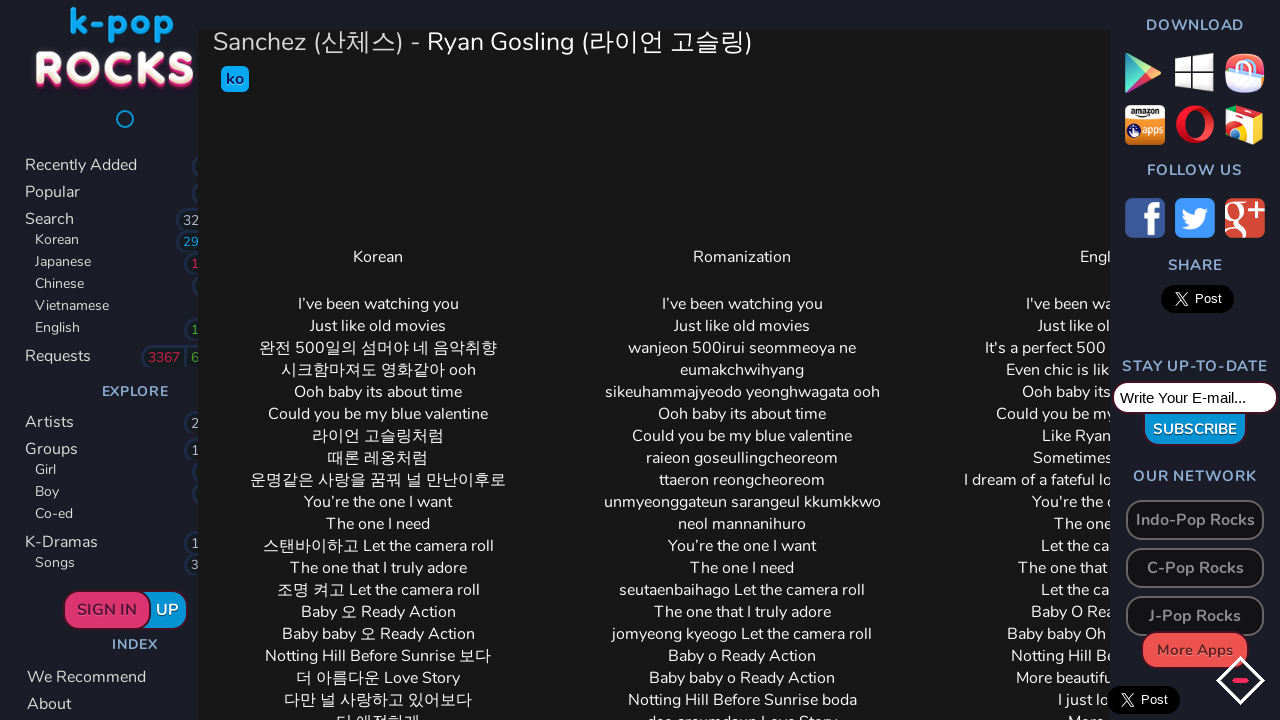

--- FILE ---
content_type: text/html; charset=UTF-8
request_url: https://k-pop.rocks/artists/about/artist/1643/song/15529/
body_size: 7295
content:
<!DOCTYPE html><html lang="en"><head> <meta charset="UTF-8"><meta name="_globalsign-domain-verification" content="C2airoqgfMIOX1OaLxXHzjJX3sIS6tL53n4jKFyj5q" /> <meta name="title" content="Sanchez (산체스) - Ryan Gosling (라이언 고슬링) - Lyrics - Korean - K-pop Rocks" /> <meta name="description" content="[Korean|English|Romanization] Sanchez (산체스) - Ryan Gosling (라이언 고슬링)" /> <meta name="keywords" content="Sanchez (산체스) - Ryan Gosling (라이언 고슬링)" /> <meta property="og:site_name" content="K-pop Rocks"/> <meta property="og:url" content="http://k-pop.rocks/artists/about/artist/1643/song/15529/" /> <meta property="og:type" content="article" /> <meta property="og:title" content="Sanchez (산체스) - Ryan Gosling (라이언 고슬링) - Lyrics - Korean - K-pop Rocks" /> <meta property="og:description" content="[Korean|English|Romanization] Sanchez (산체스) - Ryan Gosling (라이언 고슬링)" /> <meta property="og:image" content="https://media.k-pop.rocks/images/1f321694e76ddad03035.jpg" /> <meta name="twitter:card" content="summary_large_image"> <meta name="twitter:site" content="@KpopRocksLyrics"> <meta name="twitter:creator" content="@KpopRocksLyrics"> <meta name="twitter:title" content="Sanchez (산체스) - Ryan Gosling (라이언 고슬링) - Lyrics - Korean - K-pop Rocks" /> <meta name="twitter:description" content="[Korean|English|Romanization] Sanchez (산체스) - Ryan Gosling (라이언 고슬링)" /> <meta name="twitter:image" content="https://media.k-pop.rocks/images/1f321694e76ddad03035.jpg" /> <meta name="viewport" content="width=device-width, initial-scale=1.0"> <title>Sanchez (산체스) - Ryan Gosling (라이언 고슬링) - Lyrics - Korean - K-pop Rocks</title> <link rel="amphtml" href="https://k-pop.rocks/lite/song/15529/"> <link rel="apple-touch-icon" sizes="180x180" href="/apple-touch-icon.png"> <link rel="icon" type="image/png" href="/favicon-32x32.png" sizes="32x32"> <link rel="icon" type="image/png" href="/favicon-16x16.png" sizes="16x16"> <link rel="manifest" href="/manifest.json"> <link rel="mask-icon" href="/safari-pinned-tab.svg" color="#4d5ba6"> <meta name="apple-mobile-web-app-title" content="K-pop Rocks Web"> <meta name="application-name" content="K-pop Rocks Web"> <meta name="theme-color" content="#ffffff"> <link href="base.css" rel="stylesheet" type="text/css"> <script src="https://apis.google.com/js/platform.js" async defer> </script> <script type="application/ld+json"> { "@context": "http://schema.org/", "@type": "Article", "headline": "Sanchez (산체스) - Ryan Gosling (라이언 고슬링) - Lyrics - Korean - K-pop Rocks", "dateModified": "2017-02-26", "datePublished": "2017-02-26", "description": "[Korean|English|Romanization] Sanchez (산체스) - Ryan Gosling (라이언 고슬링)", "image": { "@type": "ImageObject", "height": "200", "width": "200", "url": "https://media.k-pop.rocks/images/1f321694e76ddad03035.jpg" }, "mainEntityOfPage": { "@type": "WebPage", "@id": "" }, "author": "K-pop Rocks", "publisher": { "@type": "Organization", "logo": { "@type": "ImageObject", "url": "https://k-pop.rocks/kpr-logo-card.png" }, "name": "K-pop Rocks" }, "articleBody": ""
} </script> <script type="application/ld+json">{ "@context" : "http://schema.org", "@type" : "Organization", "name" : "K-pop Rocks", "logo": "https://k-pop.rocks/inc/img/logo.png", "url" : "https://k-pop.rocks/", "sameAs" : [ "https://www.facebook.com/kpoprockstheworld", "https://twitter.com/KpopRocksLyrics", "https://plus.google.com/118416233158203341893" ]
}</script> <script type="application/ld+json">{ "@context" : "http://schema.org", "@type" : "MobileApplication", "applicationCategory" : "Multimedia", "applicationSubCategory" : "Music & Audio", "genre" : "Music & Audio", "description" : "Lyrics collection of K-pop songs", "operatingSystem" : "Android 2.3+", "name" : "K-pop Rocks", "installUrl" : "https://play.google.com/store/apps/details?id=com.shoomantsee.kpoprocks", "image" : "https://k-pop.rocks/inc/img/logo.png", "screenshot" : "", "creator" : { "@context" : "http://schema.org", "@type" : "Organization", "name" : "K-pop Rocks", "url" : "https://k-pop.rocks/" }, "sourceOrganization" : { "@context" : "http://schema.org", "@type" : "Organization", "name" : "K-pop Rocks", "url" : "https://k-pop.rocks/" } , "offers" : { "@type" : "Offer", "url" : "https://play.google.com/store/apps/details?id=com.shoomantsee.kpoprocks", "price": 0, "priceCurrency" : "GBP" } , "aggregateRating": { "@type": "AggregateRating", "ratingValue": "5", "reviewCount": "500000" }
}</script> <script type="application/ld+json">{ "@context" : "http://schema.org", "@type" : "MobileApplication", "applicationCategory" : "Multimedia", "applicationSubCategory" : "Music & Audio", "genre" : "Music & Audio", "description" : "Lyrics collection of K-pop songs", "operatingSystem" : "Windows 10+", "name" : "K-pop Rocks", "installUrl" : "https://www.microsoft.com/en-gb/store/apps/k-pop-rocks/9nblggh68gnj", "image" : "https://k-pop.rocks/inc/img/logo.png", "screenshot" : "", "creator" : { "@context" : "http://schema.org", "@type" : "Organization", "name" : "K-pop Rocks", "url" : "https://k-pop.rocks/" }, "sourceOrganization" : { "@context" : "http://schema.org", "@type" : "Organization", "name" : "K-pop Rocks", "url" : "https://k-pop.rocks/" } , "offers" : { "@type" : "Offer", "url" : "https://www.microsoft.com/en-gb/store/apps/k-pop-rocks/9nblggh68gnj", "price": 0, "priceCurrency" : "GBP" } , "aggregateRating": { "@type": "AggregateRating", "ratingValue": "5", "reviewCount": "500000" }
}</script> <script type="application/ld+json">{ "@context" : "http://schema.org", "@type" : "SoftwareApplication", "applicationCategory" : "Multimedia", "applicationSubCategory" : "Music & Audio", "genre" : "Music & Audio", "description" : "Lyrics collection of K-pop songs", "operatingSystem" : "Windows 10+", "name" : "K-pop Rocks", "installUrl" : "https://www.microsoft.com/en-gb/store/apps/k-pop-rocks/9nblggh68gnj", "image" : "https://k-pop.rocks/inc/img/logo.png", "screenshot" : "", "creator" : { "@context" : "http://schema.org", "@type" : "Organization", "name" : "K-pop Rocks", "url" : "https://k-pop.rocks/" }, "sourceOrganization" : { "@context" : "http://schema.org", "@type" : "Organization", "name" : "K-pop Rocks", "url" : "https://k-pop.rocks/" } , "offers" : { "@type" : "Offer", "url" : "https://www.microsoft.com/en-gb/store/apps/k-pop-rocks/9nblggh68gnj", "price": 0, "priceCurrency" : "GBP" } , "aggregateRating": { "@type": "AggregateRating", "ratingValue": "5", "reviewCount": "500000" }
}</script> <script type="application/ld+json">{ "@context" : "http://schema.org", "@type" : "MobileApplication", "applicationCategory" : "Multimedia", "applicationSubCategory" : "Music & Audio", "genre" : "Music & Audio", "name" : "K-pop Rocks", "description" : "Lyrics collection of K-pop songs", "operatingSystem" : "Android 2.3+", "installUrl" : "http://www.amazon.com/gp/product/B019KSIO6E/ref=as_li_tl?ie=UTF8&camp=1789&creative=390957&creativeASIN=B019KSIO6E&linkCode=as2&tag=kpoproc-20&linkId=W6K7W6I766HTYGGL", "image" : "https://k-pop.rocks/inc/img/logo.png", "screenshot" : "", "creator" : { "@context" : "http://schema.org", "@type" : "Organization", "name" : "K-pop Rocks", "url" : "https://k-pop.rocks/" }, "sourceOrganization" : { "@context" : "http://schema.org", "@type" : "Organization", "name" : "K-pop Rocks", "url" : "https://k-pop.rocks/" } , "offers" : { "@type" : "Offer", "url" : "http://www.amazon.com/gp/product/B019KSIO6E/ref=as_li_tl?ie=UTF8&camp=1789&creative=390957&creativeASIN=B019KSIO6E&linkCode=as2&tag=kpoproc-20&linkId=W6K7W6I766HTYGGL", "price": 0, "priceCurrency" : "GBP" } , "aggregateRating": { "@type": "AggregateRating", "ratingValue": "5", "reviewCount": "500000" }
}</script> <script type="application/ld+json">{ "@context" : "http://schema.org", "@type" : "WebApplication", "applicationCategory" : "Multimedia", "applicationSubCategory" : "Music & Audio", "genre" : "Music & Audio", "name" : "K-pop Rocks", "description" : "Lyrics collection of K-pop songs", "operatingSystem": "All operating systems", "installUrl" : "https://chrome.google.com/webstore/detail/k-pop-rocks/ihnhlnplpkelejjjcopjiponmhhoickf", "image" : "https://k-pop.rocks/inc/img/logo.png", "screenshot" : "", "creator" : { "@context" : "http://schema.org", "@type" : "Organization", "name" : "K-pop Rocks", "url" : "https://k-pop.rocks/" }, "sourceOrganization" : { "@context" : "http://schema.org", "@type" : "Organization", "name" : "K-pop Rocks", "url" : "https://k-pop.rocks/" } , "offers" : { "@type" : "Offer", "url" : "https://chrome.google.com/webstore/detail/k-pop-rocks/ihnhlnplpkelejjjcopjiponmhhoickf", "price": 0, "priceCurrency" : "GBP" } , "aggregateRating": { "@type": "AggregateRating", "ratingValue": "5", "reviewCount": "500000" }
}</script> <script type="application/ld+json">{ "@context" : "http://schema.org", "@type" : "WebApplication", "applicationCategory" : "Multimedia", "applicationSubCategory" : "Music & Audio", "genre" : "Music & Audio", "name" : "K-pop Rocks", "description" : "Lyrics collection of K-pop songs", "operatingSystem": "All operating systems", "installUrl" : "http://www.amazon.com/Torlakee-K-pop-Rocks/dp/B01607CJJQ/ref=as_li_tl?ie=UTF8&camp=1789&creative=390957&creativeASIN=B019KSIO6E&linkCode=as2&tag=kpoproc-20&linkId=W6K7W6I766HTYGGL", "image" : "https://k-pop.rocks/inc/img/logo.png", "screenshot" : "", "creator" : { "@context" : "http://schema.org", "@type" : "Organization", "name" : "K-pop Rocks", "url" : "https://k-pop.rocks/" }, "sourceOrganization" : { "@context" : "http://schema.org", "@type" : "Organization", "name" : "K-pop Rocks", "url" : "https://k-pop.rocks/" } , "offers" : { "@type" : "Offer", "url" : "http://www.amazon.com/Torlakee-K-pop-Rocks/dp/B01607CJJQ/ref=as_li_tl?ie=UTF8&camp=1789&creative=390957&creativeASIN=B019KSIO6E&linkCode=as2&tag=kpoproc-20&linkId=W6K7W6I766HTYGGL", "price": 0, "priceCurrency" : "GBP" } , "aggregateRating": { "@type": "AggregateRating", "ratingValue": "5", "reviewCount": "500000" }
}</script> <script src="/k-pop.rocks/core.js"></script></head><body><script type="application/ld+json">{ "@context": "http://schema.org", "@type": "WebSite", "url": "https://k-pop.rocks/", "potentialAction": { "@type": "SearchAction", "target": "https://k-pop.rocks/search/{search_term_string}", "query-input": "required name=search_term_string" }
}</script><div id="fb-root"></div><script>(function(d, s, id) { var js, fjs = d.getElementsByTagName(s)[0]; if (d.getElementById(id)) return; js = d.createElement(s); js.id = id; js.src = "//connect.facebook.net/en_US/sdk.js#xfbml=1&version=v2.8&appId=1068464073174412"; fjs.parentNode.insertBefore(js, fjs);
}(document, 'script', 'facebook-jssdk'));</script><div class="drama-pane"> <div style="position:absolute;width:100%;height:70px;"> <div style="float:left;"> <input class="filter" type="text" style="border:1px solid #666666;font-size:18px;padding:8px;padding-left:40px;font-weight:400; font-family: 'Ubuntu', sans-serif;margin:18px 8px 10px 8px;background:url(/search.png) 6px no-repeat #171718;color:#ffffff; outline: none;"></div> </div> <div style="position:absolute;width:100%;top:70px;"> <div class="title" style="font-size:20px; white-space: nowrap; margin:20px 5px 10px 10px;color:#fff;font-weight:500; width:350px; overflow:hidden !important; text-overflow: ellipsis;"> </div> <div class="subtitle" style="font-size:20px; white-space: nowrap;margin:10px 5px 20px 10px;color:#fff;font-weight:500; width:350px; overflow:hidden !important; text-overflow: ellipsis;"> </div> <div class="songs" style="overflow:auto;"> </div> </div></div><div class="artist-pane"> <div style="position:absolute;width:100%;height:70px;"> <div class="title" style="font-size:25px; white-space: nowrap;float:left; margin:20px 5px 20px 20px;color:#fff;font-weight:500; width:350px; overflow:hidden !important; text-overflow: ellipsis;"> </div> <div style="float:left;"> <input class="filter" type="text" style="border:1px solid #666666;font-size:18px;padding:8px;padding-left:40px;font-weight:400; font-family: 'Ubuntu', sans-serif;margin:18px 8px 10px 8px;background:url(/search.png) 6px no-repeat #171718;color:#ffffff; outline: none;"></div> </div> <div style="position:absolute;width:100%;top:70px;"> <div class="songs" style="overflow:auto;"> </div> </div></div><div class="lyrics"> <div style="position:absolute;width:100%;height:70px;"> <div class="title" style="float:left;width:500px;margin:20px;font-size:20px;color:#fff;font-weight:500;"> </div> <div class="fs" style="float:right;background: no-repeat url(/sprites.png) 0 0;width:49px;height:49px;margin:10px;"></div> </div> <div style="position:absolute;width:100%;top:70px;"> <div style="width:180px;margin:0 auto;"> <div class="lang-tab han on"> </div> <div class="lang-tab rom"> </div> <div class="lang-tab eng"> </div> </div> <div class="lyrics-text han"> </div> <div class="lyrics-text eng"> </div> <div class="lyrics-text rom"> </div> </div> <div style="position:absolute;bottom:0;width:100%;box-shadow: 0 -10px 10px -10px #070707;"> <div style="color:#ffffff;font-weight: 600;float:left;"> <div class="views" style="background: no-repeat url(/views.png) left center; padding-left: 40px; padding-top: 10px; padding-bottom: 10px;margin:10px;margin-left:15px;font-size:17px;float:left;"></div> <div class="thumb-up" style="background: no-repeat url(/thumb-up.png) left center; padding-left: 40px; padding-top: 10px; padding-bottom: 10px;margin:10px;font-size:17px;float:left;">0</div> <div class="thumb-down" style="background: no-repeat url(/thumb-down.png) left center; padding-left: 40px; padding-top: 10px; padding-bottom: 10px;margin:10px;font-size:17px;float:left;">0</div> </div> <div style="float:right;background: no-repeat url(/sprites.png) -98px 0;width:49px;height:49px;margin:10px;"></div> <div style="float:right;background: no-repeat url(/sprites.png) -49px 0;width:49px;height:49px;margin:10px;"></div> </div></div><div class="close-lyrics"></div><div class="container"><div class="left-pane"> <div style=" width: 250px; height:600px;
background: #1A1D27; text-align:center; position: relative;
"> <div style="width:200px;height: 110px;margin:0 auto;background:url(/k-logo.png) no-repeat center;background-size: contain"> </div> <div style="border-radius: 16px;color:#ffffff;border:2px solid #0693D4;display:inline-block;padding:7px;font-weight:bold;"> </div> <div style="padding-top:5px;"> <div style="color:#8faed4;font-weight:bold;font-size:14px;letter-spacing: 0.05em;padding:5px;padding-left:25px;"> </div> <a href="/1643/home/" class="menu-item home"> <span style="float:left;display:block">Recently Added</span> <span style="float:right;display:block;padding: 0px 4px;background-color:#141B21;margin-right:20px;font-size: 14px;color:#BDBDD3;border-radius:16px;border:3px solid #1C2A46;">100</span> </a> <a href="/1643/popular/" class="menu-item"> <span style="float:left;display:block;">Popular</span> <span style="float:right;display:block;padding: 0px 4px;background-color:#141B21;margin-right:20px;font-size: 14px;color:#BDBDD3;border-radius:16px;border:3px solid #1C2A46;">200</span> </a> <a href="/1643/search/" class="menu-item"> <span style="float:left;display:block;">Search</span> <span style="float:right;display:block;padding: 0px 4px;background-color:#141B21;margin-right:20px;font-size: 14px;color:#BDBDD3;border-radius:16px;border:3px solid #1C2A46;">32632</span> </a> <a href="/1643/search/" class="menu-item sub korean"> <span style="float:left;display:block;">Korean</span> <span class="count">29100</span> </a> <a href="/1643/search/" class="menu-item sub japanese"> <span style="float:left;display:block;">Japanese</span> <span class="count">1823</span> </a> <a href="/1643/search/" class="menu-item sub chinese"> <span style="float:left;display:block;">Chinese</span> <span class="count">300</span> </a> <a href="/1643/search/" class="menu-item sub vietnamese"> <span style="float:left;display:block;">Vietnamese</span> <span class="count">1</span> </a> <a href="/1643/search/" class="menu-item sub english"> <span style="float:left;display:block;">English</span> <span class="count">1400</span> </a> <a href="/1643/requests/" class="menu-item"> <span style="float:left;display:block;">Requests</span> <span style="float:right;display:block;padding: 0px 4px;background-color:#141B21;margin-right:20px;color:#4EA12E;font-size: 14px;border-radius:0 16px 16px 0;border:3px solid #1C2A46;">6291</span> <span style="float:right;display:block;padding: 0px 4px;background-color:#141B21;color:#D5204A;font-size: 14px;border-radius:16px 0 0 16px;border:3px solid #1C2A46;border-right:none; ">3367</span> </a> <div style="clear:both;color:#8faed4;font-weight:bold;font-size:14px;letter-spacing: 0.05em;padding:5px;padding-left:25px;margin-top:10px;"> EXPLORE </div> <a href="/1643/artists/" class="menu-item"> <span style="float:left;display:block;">Artists</span> <span style="float:right;display:block;padding: 0px 4px;background-color:#141B21;margin-right:20px;font-size: 14px;color:#BDBDD3;border-radius:16px;border:3px solid #1C2A46;">2398</span> </a> <a href="/1643/groups/" class="menu-item"> <span style="float:left;display:block;">Groups</span> <span style="float:right;display:block;padding: 0px 4px;background-color:#141B21;margin-right:20px;font-size: 14px;color:#BDBDD3;border-radius:16px;border:3px solid #1C2A46;">1092</span> </a> <a href="/1643/dramas/" class="menu-item sub girl-groups"> <span style="float:left;display:block;">Girl</span> <span class="count">300</span> </a> <a href="/1643/dramas/" class="menu-item sub boy-groups"> <span style="float:left;display:block;">Boy</span> <span class="count">412</span> </a> <a href="/1643/dramas/" class="menu-item sub coed"> <span style="float:left;display:block;">Co-ed</span> <span class="count">94</span> </a> <a href="/1643/dramas/" class="menu-item"> <span style="float:left;display:block;">K-Dramas</span> <span style="float:right;display:block;padding: 0px 4px;background-color:#141B21;margin-right:20px;font-size: 14px;color:#BDBDD3;border-radius:16px;border:3px solid #1C2A46;">1445</span> </a> <a href="/1643/dramas/" class="menu-item sub "> <span style="float:left;display:block;">Songs</span> <span class="count">3020</span> </a> <div style="position:relative;clear:both;margin: 15px auto; width: 125px; "> <div style="border-radius: 16px;font-size:16px;background-color:#DB3470;color:#511436; text-shadow: 0 1px 1px #F55C94;border:2px solid #441123;width:70px; padding:7px;text-align:center;font-weight:bold;position:absolute;"> SIGN IN </div> <div style="border-radius: 16px;font-size:16px;background-color:#0693D4;color:#ffffff; text-shadow: 0 1px 1px #023952;border:2px solid #441123;width:75px; padding:7px;text-align:right;float:right;font-weight:bold;"> UP </div> </div> <div style="clear:both;color:#8faed4;font-weight:bold;font-size:14px;letter-spacing: 0.05em;padding:5px;padding-left:25px;margin-top:15px;"> INDEX </div> <a href="/1643/recommends/" class="menu-item"> <span style="float:left;display:block;padding:2px;">We Recommend</span> </a> <a href="/1643/about/" class="menu-item"> <span style="float:left;display:block;padding:2px;">About</span> </a> <a href="/1643/privacy-policy/" class="menu-item"> <span style="float:left;display:block;padding:2px;">Privacy Policy </span> </a> <a href="/1643/contacts/" class="menu-item"> <span style="float:left;display:block;padding:2px;">Contacts</span> </a> </div> <!--<img src="https://ir-na.amazon-adsystem.com/e/ir?t=kpoproc-20&l=ur2&o=1" width="1" height="1" border="0" alt="" style="border:none !important; margin:0px !important;" />--> <!--<img src="http://ir-na.amazon-adsystem.com/e/ir?t=kpoproc-20&l=as2&o=1&a=B019KSIO6E" width="1" height="1" border="0" alt="" style="border:none !important; margin:0px !important;" />--> </div> <script> window.fbAsyncInit = function() { FB.Event.subscribe( 'ad.loaded', function(placementId) { console.log('Audience Network ad loaded'); } ); FB.Event.subscribe( 'ad.error', function(errorCode, errorMessage, placementId) { console.log('Audience Network error (' + errorCode + ') ' + errorMessage); } ); }; (function(d, s, id) { var js, fjs = d.getElementsByTagName(s)[0]; if (d.getElementById(id)) return; js = d.createElement(s); js.id = id; js.src = "//connect.facebook.net/en_US/sdk/xfbml.ad.js#xfbml=1&version=v2.5&appId=1068464073174412"; fjs.parentNode.insertBefore(js, fjs); }(document, 'script', 'facebook-jssdk')); </script> <div class="fb-ad" data-placementid="1068464073174412_1101323206555165" data-format="300x250" data-testmode="false"></div></div><div class="left" style="background-color: #171718"> <div class="caption" style=" font-size: 25px; color: #f5f5f5; padding: 15px 10px; background-color: #1A1D27;"> <div style="margin:10px 15px 10px 5px;color:#D7D7D7;float:left;"> <h1> <span style="float:left;"><span style="color:#D7D7D7;">Sanchez (산체스)</span> - <span style="color:#ffffff;">Ryan Gosling (라이언 고슬링) </span></h1> </span> <span class="marker ko">ko</span> </div> </div> <div style="margin-top:100px;clear:both;overflow:auto;margin-bottom:50px;"> <div style=" width:1150px;margin:0 auto;"> <script async src="//pagead2.googlesyndication.com/pagead/js/adsbygoogle.js"></script> <!-- SongLyrics-wide-bottom --> <ins class="adsbygoogle" style="display:inline-block;width:728px;height:90px" data-ad-client="ca-pub-6723271431431730" data-ad-slot="7035959808"></ins> <script> (adsbygoogle = window.adsbygoogle || []).push({}); </script> <div style="float:left;"> <div style="width:180px;margin:20px auto;display: none"> <div class="lang-tab han on"> </div> <div class="lang-tab rom"> </div> <div class="lang-tab eng"> </div> </div> <div style="margin-top:20px;"> <div style="display:inline-block;text-align:center;vertical-align:top;color:#fff;margin:0 20px;"> <div style="display:inline-block;">Korean</div> <div class="lyrics-text han on"> <p>I&rsquo;ve been watching you<br />Just like old&nbsp;<span id="IL_AD7" class="IL_AD">movies</span><br />완전 500일의 섬머야 네 음악취향<br />시크함마져도 영화같아 ooh</p><p>Ooh baby its about time<br />Could you be my&nbsp;<span id="IL_AD2" class="IL_AD">blue</span>&nbsp;valentine<br />라이언 고슬링처럼<br />때론 레옹처럼<br />운명같은 사랑을 꿈꿔 널 만난이후로</p><p>You&rsquo;re the one&nbsp;<span id="IL_AD6" class="IL_AD">I want</span><br />The one I need<br />스탠바이하고 Let the camera roll<br />The one that I truly adore<br />조명 켜고 Let the camera roll</p><p>Baby 오 Ready Action<br /><span id="IL_AD1" class="IL_AD">Baby baby</span>&nbsp;오 Ready Action</p><p>Notting Hill Before Sunrise 보다<br />더 아름다운 Love Story<br />다만 널 사랑하고 있어보다<br />더 애절하게<br />넌 날 빤히 보며 그저 피식 웃지<br />그래 나도 알아<br />현실은 영화랑 많이 다르단거<br />그래도 웃어줘 연기일지라도</p><p>Ooh baby its about time<br />Could you be my&nbsp;blue&nbsp;valentine<br />라이언 고슬링처럼<br />때론 레옹처럼<br />운명같은 사랑을 꿈꿔 널 만난이후로</p><p>You&rsquo;re the one&nbsp;I want<br />The one I need<br />스탠바이하고 Let the camera roll<br />The one that I truly adore<br />조명 켜고 Let the camera roll</p><p>Baby 오 Ready Action<br />R Y A N G O S L I NG baby<br />R Y A N G O S L I NG baby</p><p>Baby baby&nbsp;오 Ready Action<br />R Y A N G O S L I NG baby<br />R Y A N G O S L I NG baby</p><p>Yeah Yeah Yeah Yeah<br />따라해주세요</p><p><span id="IL_AD3" class="IL_AD">Da da</span>&nbsp;dda&nbsp;da da&nbsp;da da&nbsp;dun<br />Da da&nbsp;dda&nbsp;da da&nbsp;da da&nbsp;dun<br />빠라바 빠라바 빠라바빰빠<br />Da da&nbsp;dda da dun</p><p>I&rsquo;ve been watching you<br />Just like old&nbsp;movies<br />완전 500일의 섬머야 네 음악취향<br />시크함마져도 영화같아 ooh</p><p>Ooh Baby its about time<br />Could you be my&nbsp;blue&nbsp;valentine<br />마틸다보다 예쁜 너<br />단발머리도 너 때문에 좋아졌어<br />널 만나고 달라졌어<br />내 모든게 달라졌어</p> </div> </div> <div style="display:inline-block;text-align:center;vertical-align:top;color:#fff;margin:0 20px;"> <div style="display:inline-block;">Romanization</div> <div class="lyrics-text rom on"> <p>I&rsquo;ve been watching you<br />Just like old&nbsp;movies<br />wanjeon 500irui seommeoya ne eumakchwihyang<br />sikeuhammajyeodo yeonghwagata ooh</p><p>Ooh baby its about time<br />Could you be my&nbsp;blue&nbsp;valentine<br />raieon goseullingcheoreom<br />ttaeron reongcheoreom<br />unmyeonggateun sarangeul kkumkkwo neol mannanihuro</p><p>You&rsquo;re the one&nbsp;I want<br />The one I need<br />seutaenbaihago Let the camera roll<br />The one that I truly adore<br />jomyeong kyeogo Let the camera roll</p><p>Baby o Ready Action<br />Baby baby&nbsp;o Ready Action</p><p>Notting Hill Before Sunrise boda<br />deo areumdaun Love Story<br /><span id="IL_AD4" class="IL_AD">daman</span>&nbsp;neol saranghago isseoboda<br />deo aejeolhage<br />neon nal ppanhi bomyeo geujeo pisik usji<br />geurae nado ara<br />hyeonsireun yeonghwarang manhi dareudangeo<br />geuraedo useojwo yeongiiljirado</p><p>Ooh baby its about time<br />Could you be my&nbsp;blue&nbsp;valentine<br />raieon goseullingcheoreom<br />ttaeron reongcheoreom<br />unmyeonggateun sarangeul kkumkkwo neol mannanihuro</p><p>You&rsquo;re the one&nbsp;I want<br />The one I need<br />seutaenbaihago Let the camera roll<br />The one that I truly adore<br />jomyeong kyeogo Let the camera roll</p><p>Baby o Ready Action<br />R Y A N G O S L I NG baby<br />R Y A N G O S L I NG baby</p><p>Baby baby&nbsp;o Ready Action<br />R Y A N G O S L I NG baby<br />R Y A N G O S L I NG baby</p><p>Yeah Yeah Yeah Yeah<br />ttarahaejuseyo</p><p>Da da&nbsp;dda&nbsp;da da&nbsp;da da&nbsp;dun<br />Da da&nbsp;dda&nbsp;da da&nbsp;da da&nbsp;dun<br />pparaba pparaba pparabappamppa<br />Da da&nbsp;dda da dun</p><p>I&rsquo;ve been watching you<br />Just like old&nbsp;movies<br />wanjeon 500irui seommeoya ne eumakchwihyang<br />sikeuhammajyeodo yeonghwagata ooh</p><p>Ooh Baby its about time<br />Could you be my&nbsp;blue&nbsp;valentine<br />matildaboda yeppeun neo<br />danbalmeorido neo ttaemune johajyeosseo<br />neol mannago dallajyeosseo<br />nae modeunge dallajyeosseo</p> </div> </div> <div style="display:inline-block;text-align:center;vertical-align:top;color:#fff;margin:0 20px;"> <div style="display:inline-block;">English</div> <div class="lyrics-text eng on"> <p>I've been watching you<br />Just like old movies<br />It's a perfect 500 days of summer.<br />Even chic is like a movie ooh</p><p>Ooh baby its about time<br />Could you be my blue valentine<br />Like Ryan Gosling<br />Sometimes like Leon<br />I dream of a fateful love. Since I met you.</p><p>You're the one I want<br />The one I need<br />Let the camera roll<br />The one that I truly adore<br />Let the camera roll</p><p>Baby O Ready Action<br />Baby baby Oh Ready Action</p><p>Notting Hill Before Sunrise<br />More beautiful Love Story<br />I just love you<br />More sadly<br />You look at me and just smile at me.<br />Yeah, I know.<br />The reality is a lot different from movies.<br />Even if it's smoke.</p><p>Ooh baby its about time<br />Could you be my blue valentine<br />Like Ryan Gosling<br />Sometimes like Leon<br />I dream of a fateful love. Since I met you.</p><p>You're the one I want<br />The one I need<br />Let the camera roll<br />The one that I truly adore<br />Let the camera roll</p><p>Baby O Ready Action<br />R Y A N G O S L I NG baby<br />R Y A N G O S L I NG baby</p><p>Baby baby Oh Ready Action<br />R Y A N G O S L I NG baby<br />R Y A N G O S L I NG baby</p><p>Yeah Yeah Yeah Yeah<br />Please follow</p><p>Da da da da da da<br />Da da da da da da<br />Parabaparaba Parabappa<br />Da da da da</p><p>I've been watching you<br />Just like old movies<br />It's a perfect 500 days of summer.<br />Even chic is like a movie ooh</p><p>Ooh Baby its about time<br />Could you be my blue valentine<br />You are more beautiful than Matilda.<br />Your single-minded head is getting better because of you.<br />I met you.<br />Everything's different from me.</p> </div> </div> </div> </div> </div> </div> <!-- Place this tag in your head or just before your close body tag. --> <script src="https://apis.google.com/js/platform.js" async defer></script> <!-- Place this tag where you want the share button to render. --> <div class="g-plus" data-action="share" data-annotation="bubble" data-height="24" data-href="https://k-pop.rocks/song/15529"></div> <div style="position:fixed;bottom:0;right:100px;"> <a href="https://twitter.com/share" class="twitter-share-button" {count} data-via="KpopRocksLyrics" data-size="large" data-hashtags="Kpop,Lyrics,Sanchez(산체스)">Tweet</a></div> <script>!function (d, s, id) { var js, fjs = d.getElementsByTagName(s)[0], p = /^http:/.test(d.location) ? 'http' : 'https'; if (!d.getElementById(id)) { js = d.createElement(s); js.id = id; js.src = p + '://platform.twitter.com/widgets.js'; fjs.parentNode.insertBefore(js, fjs); } }(document, 'script', 'twitter-wjs');</script> <div style="position:fixed;right:0;bottom:0;background: no-repeat url(/sprites.png) -98px 0;width:49px;height:49px;margin:15px;"></div></div><div style="width:180px;background:#1A1D27;"> <div style="clear:both;color:#8faed4;text-align:center;font-weight:bold;font-size:15px;letter-spacing: 0.05em;padding:5px;margin:10px auto 0 auto;"> DOWNLOAD </div> <div style="width:170px;margin:10px auto;height:75px;text-align: center"> <a target="_blank" href="https://play.google.com/store/apps/details?id=com.shoomantsee.kpoprocks" title="Get from Google Play" style="display: inline-block;margin:3px;"> <span style="background: url(/google_play.png) no-repeat;display:block;height:40px;width:40px;background-size: contain"></span> </a> <!--<a href="#">--> <!--<span style="background: #ffffff url(amazon-logo.png) center no-repeat;border-radius:6px;display:block;height:35px;width:35px;float:left;background-size: 30px"></span>--> <!--</a>--> <a target="_blank" href="https://www.microsoft.com/en-gb/store/apps/k-pop-rocks/9nblggh68gnj" title="Get from Microsoft" style="display: inline-block;margin:3px;"> <span style="background: url(/windows.png) no-repeat;display:block;height:40px;width:40px;background-size: contain"></span> </a> <a href="http://www.samsungapps.com/appquery/appDetail.as?appId=com.shoomantsee.kpoprocks" title="Get from Samsung Apps" style="display: inline-block;margin:3px;"> <span style="background: url(/samsung-apps.png) center no-repeat;border-radius:6px;display:block;height:40px;width:40px;"></span> </a> <a target="_blank" title="Get from Amazon" rel="nofollow" href="http://www.amazon.com/gp/product/B019KSIO6E/ref=as_li_tl?ie=UTF8&camp=1789&creative=390957&creativeASIN=B019KSIO6E&linkCode=as2&tag=kpoproc-20&linkId=W6K7W6I766HTYGGL" style="display: inline-block;margin:3px;"> <span style="background: url(/amazon-apps-logo.png) no-repeat;display:block;height:40px;width:40px;background-size: contain"></span> </a> <a target="_blank" rel="nofollow" href="http://android.oms.apps.opera.com/en_us/kpop_rocks_r1970.html" title="Get from Opera Store" style="display: inline-block;margin:3px;"> <span style="background: url(/opera.png) center no-repeat;border-radius:6px;display:block;height:40px;width:40px; background-size: contain;"></span> </a> <a target="_blank" rel="nofollow" href="https://chrome.google.com/webstore/detail/k-pop-rocks/ihnhlnplpkelejjjcopjiponmhhoickf" title="Available in the Chrome Web Store" style="display: inline-block;margin:3px;"> <span style="background: url(/chrome-web-store.png) no-repeat;display:block;height:40px;width:40px;background-size: contain"></span> </a> </div> <div style="clear:both;color:#8faed4;text-align:center;font-weight:bold;font-size:15px;letter-spacing: 0.05em;padding:5px;margin:30px auto 0 auto;"> FOLLOW US </div> <div style="width:170px;margin:10px auto;height:40px;text-align: center" style="display: inline-block;margin:3px;"> <a target="_blank" href="https://www.facebook.com/kpoprockstheworld" style="display: inline-block;margin:3px;"> <span style="background: url(/sns-fb-icon.png) no-repeat;display:block;height:40px;width:40px;background-size: contain"></span> </a> <a target="_blank" href="https://twitter.com/KpopRocksLyrics" style="display: inline-block;margin:3px;"> <span style="background: url(/sns-tw-icon.png) no-repeat;display:block;height:40px;width:40px;background-size: contain"></span> </a> <a target="_blank" href="https://plus.google.com/118416233158203341893" style="display: inline-block;margin:3px;"> <span style="background: url(/sns-gp-icon.png) no-repeat;display:block;height:40px;width:40px;background-size: contain"></span> </a> <!-- <a target="_blank" href="#" style="display: inline-block;margin:3px;">--> <!-- <span style="background: url(ig-logo.png) no-repeat;display:block;height:40px;width:40px;background-size: contain"></span>--> <!-- </a>--> </div> <div style="clear:both;color:#8faed4;text-align:center;font-weight:bold;font-size:15px;letter-spacing: 0.05em;padding:5px;margin:15px auto 0 auto;"> SHARE </div> <div style="width:120px;text-align: center;margin: 0 auto"> <div style="display: inline-block;margin-top:5px;"> <div class="fb-like" data-href="http://k-pop.rocks/artists/about/artist/1643/song/15529/" data-layout="box_count" data-action="like" data-size="small" data-show-faces="true" data-share="true"></div> </div> <div style="display: inline-block;margin-top:5px;"> <a href="https://twitter.com/share" class="twitter-share-button" {count} data-via="KpopRocksLyrics" data-size="large" data-hashtags="Kpop,Lyrics">Tweet</a> </div> <script>!function (d, s, id) { var js, fjs = d.getElementsByTagName(s)[0], p = /^http:/.test(d.location) ? 'http' : 'https'; if (!d.getElementById(id)) { js = d.createElement(s); js.id = id; js.src = p + '://platform.twitter.com/widgets.js'; fjs.parentNode.insertBefore(js, fjs); } }(document, 'script', 'twitter-wjs');</script> <div style="display: inline-block;margin-top:8px;width:74px;"> <g:plusone></g:plusone> </div> </div> <div style="clear:both;color:#8faed4;text-align:center;font-weight:bold;font-size:15px;letter-spacing: 0.05em;padding:5px;margin:10px auto 0 auto;"> STAY UP-TO-DATE </div> <div style="width:170px;text-align: center;margin: 0 auto"> <input type="text" class="email_subscription" placeholder="Write Your E-mail..." style="border: 2px solid #441123;display: inline-block;border-radius: 16px; padding:6px;font-size: 15px;width:150px;"> <div style="border-radius: 0 0 16px 16px;font-size:15px;background-color:#0693D4;color:#ffffff; text-shadow: 0 1px 1px #023952;border:2px solid #441123;border-top:0;display: inline-block; padding:5px 8px;text-align:center;font-weight:bold;"> SUBSCRIBE </div> </div> <div class="get-notifications" style="cursor:pointer;position:relative;clear:both;margin: 15px auto; width: 165px; height:45px;"> <div class="mark"> </div> <div style=" border-radius: 16px; font-size: 15px; background-color: #0693D4; color: #ffffff; text-shadow: 0 1px 1px #023952; border: 2px solid #441123; width: 95px; padding: 3px 7px 3px 28px; float: left; margin-left: 20px; font-weight: bold;"> Receive notifications </div> </div> <div style="clear:both;color:#8faed4;text-align:center;font-weight:bold;font-size:15px;letter-spacing: 0.05em;padding:5px;margin:15px auto 0 auto;"> OUR NETWORK </div> <div style="width:170px;margin:5px auto;height:75px;text-align: center"> <div style="border-radius: 16px;font-size:16px; color:#8E8E8E; margin: 4px 0; border:2px solid #666666; min-width:120px; background-color: #131315; padding:7px;font-weight:bold;display: inline-block "> Indo-Pop Rocks </div> <div style="border-radius: 16px;font-size:16px; color:#8E8E8E; margin: 4px 0; border:2px solid #666666; min-width:120px; background-color: #131315; padding:7px;font-weight:bold;display: inline-block "> C-Pop Rocks </div> <div style="border-radius: 16px;font-size:16px; color:#8E8E8E; margin: 4px 0; border:2px solid #666666; background-color: #131315; min-width:120px; padding:7px;font-weight:bold;display: inline-block "> J-Pop Rocks </div> </div> <div style="clear:both;width:170px;margin:45px auto 0 auto;text-align: center"> <div style="border-radius: 16px;background-color:#ED524F;color:#612120;border:2px solid #441123; width:90px; display: inline-block; text-align:center; font-size: 15px; padding:7px;margin:15px auto 0 auto;font-weight: bold ; text-shadow: 0 1px 1px #FF9390"> More Apps </div> </div></div><script> (function (i, s, o, g, r, a, m) { i['GoogleAnalyticsObject'] = r; i[r] = i[r] || function () { (i[r].q = i[r].q || []).push(arguments) }, i[r].l = 1 * new Date(); a = s.createElement(o), m = s.getElementsByTagName(o)[0]; a.async = 1; a.src = g; m.parentNode.insertBefore(a, m) })(window, document, 'script', '//www.google-analytics.com/analytics.js', 'ga'); ga('create', 'UA-67821730-1', 'auto'); ga('send', 'pageview');</script></body></html>

--- FILE ---
content_type: text/html; charset=utf-8
request_url: https://accounts.google.com/o/oauth2/postmessageRelay?parent=https%3A%2F%2Fk-pop.rocks&jsh=m%3B%2F_%2Fscs%2Fabc-static%2F_%2Fjs%2Fk%3Dgapi.lb.en.H0R5hnEJFgQ.O%2Fd%3D1%2Frs%3DAHpOoo9sMW3biwZqLR-weMeFfAeYoZsLKA%2Fm%3D__features__
body_size: 161
content:
<!DOCTYPE html><html><head><title></title><meta http-equiv="content-type" content="text/html; charset=utf-8"><meta http-equiv="X-UA-Compatible" content="IE=edge"><meta name="viewport" content="width=device-width, initial-scale=1, minimum-scale=1, maximum-scale=1, user-scalable=0"><script src='https://ssl.gstatic.com/accounts/o/2580342461-postmessagerelay.js' nonce="TsuSszWWuO6T-RaEPwyrLw"></script></head><body><script type="text/javascript" src="https://apis.google.com/js/rpc:shindig_random.js?onload=init" nonce="TsuSszWWuO6T-RaEPwyrLw"></script></body></html>

--- FILE ---
content_type: text/html; charset=utf-8
request_url: https://www.google.com/recaptcha/api2/aframe
body_size: 267
content:
<!DOCTYPE HTML><html><head><meta http-equiv="content-type" content="text/html; charset=UTF-8"></head><body><script nonce="6PVvLdNFvE7ggQqXJgIY5w">/** Anti-fraud and anti-abuse applications only. See google.com/recaptcha */ try{var clients={'sodar':'https://pagead2.googlesyndication.com/pagead/sodar?'};window.addEventListener("message",function(a){try{if(a.source===window.parent){var b=JSON.parse(a.data);var c=clients[b['id']];if(c){var d=document.createElement('img');d.src=c+b['params']+'&rc='+(localStorage.getItem("rc::a")?sessionStorage.getItem("rc::b"):"");window.document.body.appendChild(d);sessionStorage.setItem("rc::e",parseInt(sessionStorage.getItem("rc::e")||0)+1);localStorage.setItem("rc::h",'1765444419141');}}}catch(b){}});window.parent.postMessage("_grecaptcha_ready", "*");}catch(b){}</script></body></html>

--- FILE ---
content_type: text/css;charset=UTF-8
request_url: https://k-pop.rocks/artists/about/artist/1643/song/15529/base.css
body_size: 2302
content:
@font-face {
    font-family: 'Nunito';
    src: url('fonts/Nunito-Regular.eot');
    src: local('☺'), url('fonts/Nunito-Regular.woff') format('woff'), url('fonts/Nunito-Regular.ttf') format('truetype'), url('fonts/Nunito-Regular.svg') format('svg');
    font-weight: normal;
    font-style: normal;
}

@font-face {
    font-family: 'Nunito';
    src: url('fonts/Nunito-Bold.eot');
    src: local('☺'), url('fonts/Nunito-Bold.woff') format('woff'), url('fonts/Nunito-Bold.ttf') format('truetype'), url('fonts/Nunito-Bold.svg') format('svg');
    font-weight: 700;
    font-style: normal;
}

@font-face {
    font-family: 'Nunito';
    src: url('fonts/Nunito-SemiBold.eot');
    src: local('☺'), url('fonts/Nunito-SemiBold.woff') format('woff'), url('fonts/Nunito-SemiBold.ttf') format('truetype'), url('fonts/Nunito-SemiBold.svg') format('svg');
    font-weight: 600;
    font-style: normal;
}

/* Let's get this party started */
::-webkit-scrollbar {
    width: 6px;
}

/* Track */
::-webkit-scrollbar-track {
    -webkit-box-shadow: inset 0 0 6px rgba(0, 0, 0, 0.3);
    -webkit-border-radius: 10px;

}

/* Handle */
::-webkit-scrollbar-thumb {

    background: #B1B1B1;

}

::-webkit-scrollbar-thumb:window-inactive {
    background: #B1B1B1;
}

::-webkit-input-placeholder {
    color: #000000;
}

::-moz-placeholder {
    color: #000000;
}

::-ms-placeholder {
    color: #000000;
}

::placeholder {
    color: #000000;
}

* {
    padding: 0;
    margin: 0;
    outline: none;
}

html {
    height: 100%;
    -webkit-font-smoothing: antialiased;
    -moz-osx-font-smoothing: grayscale;
    -webkit-text-size-adjust: 100%;
    -ms-text-size-adjust: 100%;
}

body {
    background-color: #1A1D27;
    height: 100%;
    width: 100%;
    min-width: 300px;
    font-family: 'Nunito', sans-serif;
    min-height: 100%;
    -webkit-font-smoothing: antialiased;
    -moz-osx-font-smoothing: grayscale;
    -webkit-text-size-adjust: 100%;
    -ms-text-size-adjust: 100%;
}

a {
    text-decoration: none;
}

.container {
    height: 100%;
    display: flex;

    width: 100%;
}

#content_wrapper div#amzn-native-ad-0 ul {
    margin: 0;
}

.left-pane {
    height: 100%;
    width: 250px;
    overflow: auto;
    float: left;
    background: #1A1D27;

}

.site-switch {
    cursor: pointer;
    position: absolute;
    right: 0;
    top: 4px;
    height: 55px;
    width: 50px;
    margin: 9px;
    background: no-repeat url(/k-pop.rocks/arrow-bottom.png) bottom center;
    padding-bottom: 20px;
}

.site.j {
    background: url(/k-pop.rocks/j-switch.png) no-repeat;
    width: 31px;
    height: 52px;
    margin: 6px auto;
    display: none;
}

.site.c {
    background: url(/k-pop.rocks/c-switch.png) no-repeat;
    width: 31px;
    height: 44px;
    margin: 6px auto;
    display: none;
}

.site-switch.on {
    height: 150px;
    background: no-repeat url(/k-pop.rocks/arrow-up.png) bottom center;
}

.left {

    background: #1A1D27;

    flex: 1 auto;
    height: 100%;
    position: relative;
    overflow: auto;

}

.highlight_match {

    color: #DBAE34;
    font-weight: 600;
}

:-webkit-full-screen .lyrics {
    position: absolute;
    left: 0px;
    top: 0px;
    z-index: 6;
    width: 100%;
    height: 100%;
}

:-moz-full-screen .lyrics {
    position: absolute;
    left: 0px;
    top: 0px;
    z-index: 6;
    width: 100%;
    height: 100%;
}

:-ms-fullscreen .lyrics {
    position: absolute;
    left: 0px;
    top: 0px;
    z-index: 6;
    width: 100%;
    height: 100%;
    overflow: hidden;
}

:fullscreen .lyrics {
    position: absolute;
    z-index: 6;
    left: 0px;
    top: 0px;
    width: 100%;
    height: 100%;
}

.artist-pane {
    display: none;
    background-color: #171718;
    width: 700px;
    height: 100%;
    position: absolute;
    right: 0;
    z-index: 6;
    border-left: 1px solid #000000;
    -webkit-box-shadow: -23px 2px 159px 0px rgba(0, 0, 0, 0.35);
    -moz-box-shadow: -23px 2px 159px 0px rgba(0, 0, 0, 0.35);
    box-shadow: -2px 2px 10px 0px rgba(0, 0, 0, 0.35);
}

.drama-pane {
    display: none;
    background-color: #171718;
    width: 700px;
    height: 100%;
    position: absolute;
    right: 0;
    z-index: 6;
    border-left: 1px solid #000000;
    -webkit-box-shadow: -23px 2px 159px 0px rgba(0, 0, 0, 0.35);
    -moz-box-shadow: -23px 2px 159px 0px rgba(0, 0, 0, 0.35);
    box-shadow: -2px 2px 10px 0px rgba(0, 0, 0, 0.35);
}

.lyrics {
    display: none;
    background-color: #171718;
    width: 700px;
    height: 100%;
    position: absolute;
    z-index: 6;
    right: 0;
    border-left: 1px solid #000000;
    -webkit-box-shadow: -23px 2px 159px 0px rgba(0, 0, 0, 0.35);
    -moz-box-shadow: -23px 2px 159px 0px rgba(0, 0, 0, 0.35);
    box-shadow: -2px 2px 10px 0px rgba(0, 0, 0, 0.35);
}

@media only screen
and (min-width: 1224px) {
    .song .title {
        float: left;
        width: 500px;
        padding-top: 3px;
    }

    .content {
        padding-top: 80px;
        width: 900px;
    }
}

@media only screen
and (min-width: 1300px) {
    .song .title {
        float: left;
        width: 600px;
        padding-top: 3px;
    }

    .content {
        padding-top: 80px;
        width: 1000px;
    }
}

@media only screen
and (min-width: 1400px) {
    .song .title {
        float: left;
        width: 600px;
        padding-top: 3px;
    }

    .content {
        padding-top: 80px;
        width: 1000px;
    }

}

@media only screen
and (min-width: 1824px) {
    .song .title {
        float: left;
        width: 1000px;
        padding-top: 3px;
    }

    .content {
        padding-top: 80px;
        width: 1400px;
    }

}

.lang-tab {
    float: left;
    margin: 10px 8px;
    border-bottom: 3px solid #171718;
    padding-bottom: 5px;
    width: 49px;
    height: 20px;
}

.lang-tab.han.on {
    background: no-repeat url(/k-pop.rocks/sprites.png) 0 -98px;
    width: 40px;
    height: 20px;
    border-bottom: 3px solid #FF345B;
}

.lang-tab.rom.on {
    background: no-repeat url(/k-pop.rocks/sprites.png) -42px -98px;
    width: 44px;
    height: 20px;
    border-bottom: 3px solid #FF345B;
}

.lang-tab.eng.on {
    background: no-repeat url(/k-pop.rocks/sprites.png) -90px -98px;
    width: 40px;
    height: 20px;
    border-bottom: 3px solid #FF345B;

}

.lang-tab.han {
    background: no-repeat url(/k-pop.rocks/sprites.png) -133px -98px;
    width: 40px;
    height: 20px;
    border-bottom: 3px solid #171718;
}

.lang-tab.rom {
    background: no-repeat url(/k-pop.rocks/sprites.png) -174px -98px;
    width: 44px;
    height: 20px;
    border-bottom: 3px solid #171718;
}

.lang-tab.eng {
    background: no-repeat url(/k-pop.rocks/sprites.png) -221px -98px;
    width: 40px;
    height: 20px;
    border-bottom: 3px solid #171718;

}

.drama {
    padding: 10px;
    clear: both;
    border: 1px solid #2A2A2F;
    height: 47px;
    cursor: pointer;
    color: #ffffff;
    display: block;
}

.artist {
    padding: 10px;
    clear: both;
    border: 1px solid #2A2A2F;
    height: 25px;
    cursor: pointer;
    color: #ffffff;
    display: block;
}

.drama:hover {
    -webkit-box-shadow: inset 0px 0px 5px 0px rgba(0, 0, 0, 0.75);
    color: #ffffff;
    -moz-box-shadow: inset 0px 0px 5px 0px rgba(0, 0, 0, 0.75);
    border: 1px solid #363636;
    box-shadow: inset 0px 0px 5px 0px rgba(0, 0, 0, 0.75);

    background: #26262A url(/k-pop.rocks/arrow.png) no-repeat center right 10px;

}

.artist:hover {
    -webkit-box-shadow: inset 0px 0px 5px 0px rgba(0, 0, 0, 0.75);
    color: #ffffff;
    -moz-box-shadow: inset 0px 0px 5px 0px rgba(0, 0, 0, 0.75);
    border: 1px solid #363636;
    box-shadow: inset 0px 0px 5px 0px rgba(0, 0, 0, 0.75);

    background: #26262A url(/k-pop.rocks/arrow.png) no-repeat center right 10px;

}

.song {
    padding: 10px;
    clear: both;
    border: 1px solid #2A2A2F;
    height: 25px;
    cursor: pointer;
    color: #ffffff;
    display: block;
}

.artist-pane .song {
    padding: 10px;
    clear: both;
    border: 1px solid #171718;
    height: 25px;
    cursor: pointer;
    color: #ffffff;
    display: block;
}

.drama-pane .song {
    padding: 10px;
    clear: both;
    border: 1px solid #171718;
    height: 25px;
    cursor: pointer;
    color: #ffffff;
    display: block;
}

.song:hover {
    -webkit-box-shadow: inset 0px 0px 5px 0px rgba(0, 0, 0, 0.75);
    color: #ffffff;
    -moz-box-shadow: inset 0px 0px 5px 0px rgba(0, 0, 0, 0.75);
    border: 1px solid #363636;
    box-shadow: inset 0px 0px 5px 0px rgba(0, 0, 0, 0.75);

    background: #26262A url(/k-pop.rocks/arrow.png) no-repeat center right 10px;

}

.song.off {
    color: #989898;
}

.fb_edge_widget_with_comment span.fb_edge_comment_widget iframe.fb_ltr {
    position: absolute;
    bottom: -70px;
}

.artist.on {
    -webkit-box-shadow: inset 0px 0px 5px 0px rgba(0, 0, 0, 0.75);
    color: #ffffff;
    -moz-box-shadow: inset 0px 0px 5px 0px rgba(0, 0, 0, 0.75);
    border: 1px solid #363636;
    box-shadow: inset 0px 0px 5px 0px rgba(0, 0, 0, 0.75);
    background-color: #26262A;
}

.artist.off {
    color: #989898;
}

.song.on {
    -webkit-box-shadow: inset 0px 0px 5px 0px rgba(0, 0, 0, 0.75);
    color: #ffffff;
    -moz-box-shadow: inset 0px 0px 5px 0px rgba(0, 0, 0, 0.75);
    border: 1px solid #363636;
    box-shadow: inset 0px 0px 5px 0px rgba(0, 0, 0, 0.75);
    background-color: #26262A;
}

.lyrics-text {
    width: 300px;
    clear: both;
    font-size: 16px;
    color: #ffffff;
    text-align: center;
    overflow: auto;
    margin-top: 15px;
    padding: 10px;
    display: none
}

.lyrics-text.on {
    display: block
}

.close-lyrics {
    position: absolute;
    cursor: pointer;
    display: none;
    background: no-repeat url(/k-pop.rocks/sprites.png) -15px -49px;
    width: 30px;
    height: 30px;
}

.search-section {
    cursor: pointer;
    float: left;
    padding: 5px;
    padding-left: 30px;
    margin-right: 5px;
    background: no-repeat url(/k-pop.rocks/check-off.png) left center;
}

.search-section.on {
    background: no-repeat url(/k-pop.rocks/check-on.png) left center;
}

.get-notifications .mark {
    border-radius: 50%;
    font-size: 16px;
    background: url(/k-pop.rocks/receive-notifications-off.png) no-repeat center #DB3470;
    color: #511436;
    text-shadow: 0 1px 1px #F55C94;
    border: 2px solid #441123;
    width: 25px;
    padding: 7px;
    text-align: center;
    font-weight: bold;
    position: absolute;
    height: 25px;
}

.get-notifications.on .mark {
    background: url(/k-pop.rocks/receive-notifications-on.png) no-repeat center #DB3470;
}

.drama .fav {

    float: left;
    background: no-repeat url(/k-pop.rocks/sprites.png) -147px -27px;
    width: 24px;
    height: 27px;
    display: block;
    margin-right: 10px;
}

.drama .fav.on {
    background: no-repeat url(/k-pop.rocks/sprites.png) -147px 0px;
}

.artist .fav {

    float: left;
    background: no-repeat url(/k-pop.rocks/sprites.png) -147px -27px;
    width: 24px;
    height: 27px;
    display: block;
    margin-right: 10px;
}

.artist .fav.on {
    background: no-repeat url(/k-pop.rocks/sprites.png) -147px 0px;
}

.song .fav {

    float: left;
    background: no-repeat url(/k-pop.rocks/sprites.png) -147px -27px;
    width: 24px;
    height: 27px;
    display: block;
    margin-right: 10px;
}

.song .fav.on {
    background: no-repeat url(/k-pop.rocks/sprites.png) -147px 0px;
}

.caption .fav {
    cursor: pointer;
    float: left;
    background: no-repeat url(/k-pop.rocks/sprites.png) -147px -27px;
    width: 24px;
    height: 27px;
}

.caption .fav.on {
    background: no-repeat url(/k-pop.rocks/sprites.png) -147px 0px;
}

.count {
    float: right;
    display: block;
    padding: 0px 4px;
    background-color: #141B21;
    margin-right: 20px;
    font-size: 14px;
    color: #BDBDD3;
    border-radius: 16px;
    border: 3px solid #1C2A46;
}

.menu-item {
    color: #dfdfdf;
    overflow: hidden;
    font-weight: 500;
    font-size: 16px;
    padding: 5px 0 0px 25px;
    height: 22px;
    display: block;
}

.menu-item.sub {
    font-weight: normal;
    font-size: 14px;
    padding: 0 0 0 35px
}

.menu-item.sub .count {
    font-size: 13px;
}

.menu-item.sub.chinese .count {
    color: #CE61CD;

}

.menu-item.sub.korean .count {
    color: #07A8F2;
}

.menu-item.sub.english .count {
    color: #47BF2D;
}

.menu-item.sub.japanese .count {
    color: #EC1E50;
}

.menu-item.sub.vietnamese .count {
    color: #FFBF00;
}

.menu-item.sub.boy-groups .count {
    color: #07A8F2;
}

.menu-item.sub.girl-groups .count {
    color: #CE61CD;
}

.menu-item.sub.coed .count {
    color: #FFBF00;
}

[data-aload] {
    background-image: none !important;
}

a:lin
.menu-item.on {
    color: #ffffff;
    background: no-repeat url(/k-pop.rocks/green-arrow.png) 0 5px;
}

.marker {
    text-align: center;
    cursor: pointer;
    border-radius: 6px;
    padding: 2px 5px;
   
    display: inline-block;
    margin-left: 8px;
    font-weight: bold;
    font-size: 16px;
}

.marker.ko {
    color: #070F57;
    background-color: #07A8F2;
    text-shadow: 0 1px 1px #7FE6FF;
}

.marker.jp {
    color: #4C0A1A;
    background-color: #EC1E50;
    text-shadow: 0 1px 1px #EC7A97;
}

.marker.cn {
    border: 2px solid #CE61CD;
}

.marker.en {
    border: 2px solid #47BF2D;
}

.marker.vn {
    border: 2px solid #FFBF00;
}

.search-lang {
    text-align: center;
    cursor: pointer;
    border-radius: 6px;
    padding: 3px;
    width: 20px;
    display: block;
    margin-left: 8px;
    float: left;
    font-weight: bold;
    font-size: 15px;
    border: 2px solid #535353;
    color: #676767;
}

.search-lang.on {
    color: #ffffff;
}

.search-lang.on.ko {
    border: 2px solid #07A8F2;
}

.search-lang.on.jp {
    border: 2px solid #EC1E50;
}

.search-lang.on.cn {
    border: 2px solid #CE61CD;
}

.search-lang.on.en {
    border: 2px solid #47BF2D;
}

.search-lang.on.vn {
    border: 2px solid #FFBF00;
}

h1 {
    font-size: 25px;
    font-weight: normal;
}

--- FILE ---
content_type: text/plain
request_url: https://www.google-analytics.com/j/collect?v=1&_v=j102&a=43620443&t=pageview&_s=1&dl=https%3A%2F%2Fk-pop.rocks%2Fartists%2Fabout%2Fartist%2F1643%2Fsong%2F15529%2F&ul=en-us%40posix&dt=Sanchez%20(%EC%82%B0%EC%B2%B4%EC%8A%A4)%20-%20Ryan%20Gosling%20(%EB%9D%BC%EC%9D%B4%EC%96%B8%20%EA%B3%A0%EC%8A%AC%EB%A7%81)%20-%20Lyrics%20-%20Korean%20-%20K-pop%20Rocks&sr=1280x720&vp=1280x720&_u=IEBAAEABAAAAACAAI~&jid=1817553144&gjid=1989408560&cid=933099575.1765444417&tid=UA-67821730-1&_gid=408752211.1765444417&_r=1&_slc=1&z=1169462449
body_size: -449
content:
2,cG-N7BR53VJL3